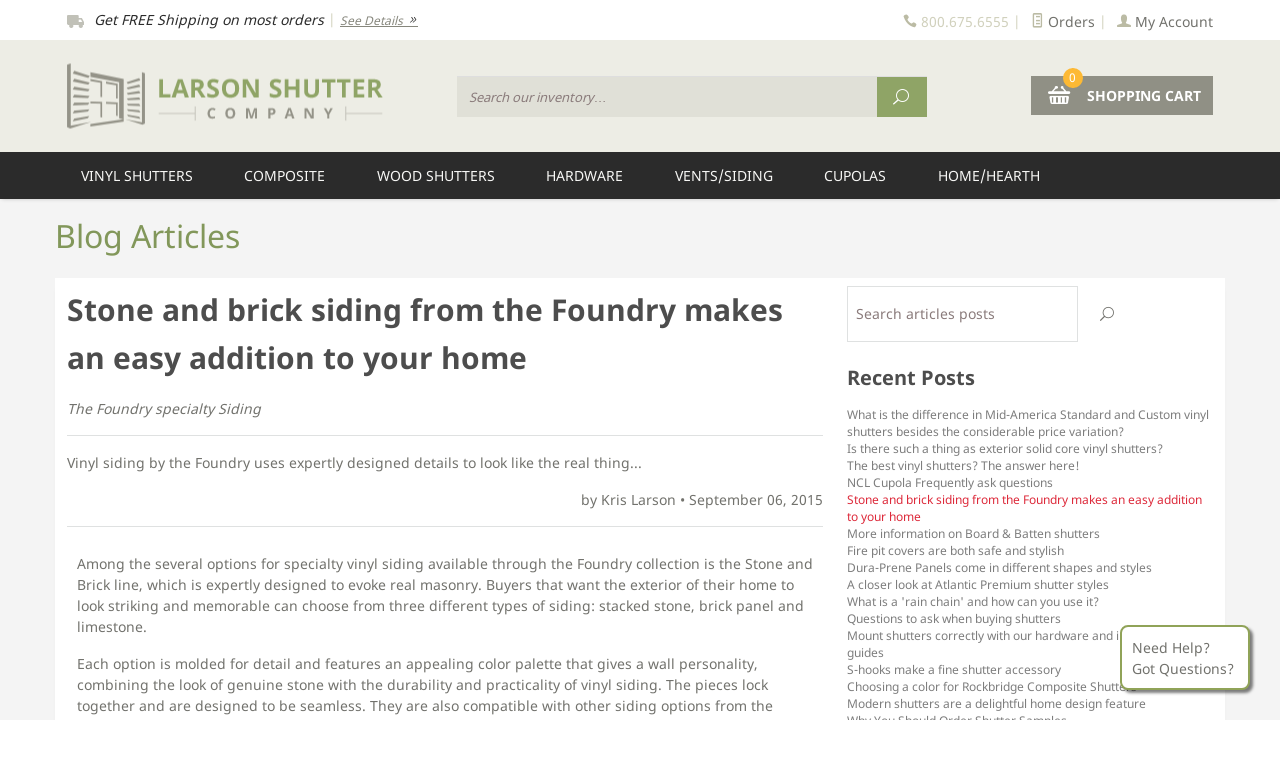

--- FILE ---
content_type: text/html; charset=utf-8
request_url: https://www.larsonshutter.com/articles/stone-and-brick-siding-from-the-foundry-makes-an-easy-addition-to-your-home.html
body_size: 15756
content:
<!DOCTYPE html><html lang="en" class="no-js" xmlns:fb="http://graph.facebook.com/schema/og/"><head><base href="https://www.larsonshutter.com/mm5/" /><script type="text/javascript">
var json_url = "https:\/\/www.larsonshutter.com\/mm5\/json.mvc\u003F";
var json_nosessionurl = "https:\/\/www.larsonshutter.com\/mm5\/json.mvc\u003F";
var Store_Code = "LSC";
</script>
<script type="text/javascript" src="https://www.larsonshutter.com/mm5/clientside.mvc?T=77dce4a9&amp;Filename=ajax.js" integrity="sha512-hBYAAq3Edaymi0ELd4oY1JQXKed1b6ng0Ix9vNMtHrWb3FO0tDeoQ95Y/KM5z3XmxcibnvbVujqgLQn/gKBRhA==" crossorigin="anonymous"></script>
<script type="text/javascript">
var MMThemeBreakpoints =
[
{
"code":	"mobile",
"name":	"Mobile",
"start":	{
"unit": "px",
"value": ""
}
,
"end":	{
"unit": "em",
"value": "39.999"
}
}
,{
"code":	"tablet",
"name":	"Tablet",
"start":	{
"unit": "px",
"value": ""
}
,
"end":	{
"unit": "em",
"value": "59.999"
}
}
];
</script>
<!-- ganalytics4 v2.002 GA4 standard script --><script async src="https://www.googletagmanager.com/gtag/js?id=G-4R2MWKCD6L"></script><script>window.dataLayer = window.dataLayer || [];function gtag(){dataLayer.push(arguments);}gtag('js', new Date());gtag('config', 'G-4R2MWKCD6L');
</script> <meta charset="utf-8" /><meta http-equiv="X-UA-Compatible" content="IE=edge" /><meta name="format-detection" content="telephone=no"><meta name="viewport" content="width=device-width, initial-scale=1" /><!-- Begin: Miva Merchant Social Network Buttons --><!-- Miva Merchant Social Network og:data [ website ] --><meta property="og:title" content="Larson Shutter Company" /><meta property="og:type" content="website" /><meta property="og:url" content="https://www.larsonshutter.com/" /><meta property="og:image" content="https://www.larsonshutter.com/mm5/graphics/00000001/LarsonShutter_2.png" /><meta property="og:description" content="Larson Shutter Company supplies affordable exterior window shutters in wood, vinyl and composite. Exterior shutter hardware. Free shipping offer!" /><meta property="og:site_name" content="Larson Shutter Company" /><meta property="fb:app_id" content="475676622581491" /><link href="/css/testcss.php" rel="stylesheet" /><link type="text/css" media="all" rel="stylesheet" href="css/00000001/mailchimp.css?T=e74b79d8" data-resource-group="css_list" data-resource-code="mailchimp" /><!--[if lt IE 9]><script src="/js/modernizr.js"></script><script src="/js/respond.min.js"></script><![endif]--><link href="/humans.txt" rel="author" /><script type="text/javascript">function isUnicode(){return ( document.characterSet || document.charset || '' ).search( 'UTF' ) == 0 ? true : false;}function CharsetEncodeAttribute( instring ){var encoded;if ( isUnicode() ){return encodeURIComponent( instring );}else{if ( typeof escape === 'function' ){encoded = escape( instring );encoded = encoded.replace( '+', '%2B' );encoded = encoded.replace( '/', '%2F' );encoded = encoded.replace( '@', '%40' );return encoded;}else{return instring;}}}function CharsetDecodeAttribute( instring ){if ( isUnicode() ){return decodeattribute( instring );}else{if ( typeof unescape === 'function' )	return unescape( instring );else	return instring;}}</script><script type="text/javascript">(function(a,e,c,f,g,h,b,d){var k={ak:"1071245823",cl:"-StjCLOGi2wQ_9Pn_gM",autoreplace:"8006756555"};a[c]=a[c]||function(){(a[c].q=a[c].q||[]).push(arguments)};a[g]||(a[g]=k.ak);b=e.createElement(h);b.async=1;b.src="//www.gstatic.com/wcm/loader.js";d=e.getElementsByTagName(h)[0];d.parentNode.insertBefore(b,d);a[f]=function(b,d,e){a[c](2,b,k,d,null,new Date,e)};a[f]()})(window,document,"_googWcmImpl","_googWcmGet","_googWcmAk","script");</script><!-- Global site tag (gtag.js) - Google Ads: 1071245823 --><script async src="https://www.googletagmanager.com/gtag/js?id=AW-1071245823"></script><script>window.dataLayer = window.dataLayer || [];function gtag(){dataLayer.push(arguments);}gtag('js', new Date());gtag('config', 'AW-1071245823');</script><!-- Event snippet for Purchase/Sale conversion page --><script>gtag('event', 'conversion', {'send_to': 'AW-1071245823/5oxBCMPePhD_0-f-Aw','value': 1.0,'currency': 'USD','transaction_id': ''});</script><script>(function(w,d,t,r,u){var f,n,i;w[u]=w[u]||[],f=function(){var o={ti:"5220342", enableAutoSpaTracking: true};o.q=w[u],w[u]=new UET(o),w[u].push("pageLoad")},n=d.createElement(t),n.src=r,n.async=1,n.onload=n.onreadystatechange=function(){var s=this.readyState;s&&s!=="loaded"&&s!=="complete"||(f(),n.onload=n.onreadystatechange=null)},i=d.getElementsByTagName(t)[0],i.parentNode.insertBefore(n,i)})(window,document,"script","//bat.bing.com/bat.js","uetq");</script><link type="text/css" media="all" rel="stylesheet" integrity="sha256-lWOXBr8vqpiy3pliCN1FmPIYkHdcr8Y0nc2BRMranrA= sha384-0K5gx4GPe3B0+RaqthenpKbJBAscHbhUuTd+ZmjJoHkRs98Ms3Pm2S4BvJqkmBdh sha512-wrhf+QxqNNvI+O73Y1XxplLd/Bt2GG2kDlyCGfeByKkupyZlAKZKAHXE2TM9/awtFar6eWl+W9hNO6Mz2QrA6Q==" crossorigin="anonymous" href="https://www.larsonshutter.com/mm5/json.mvc?Store_Code=LSC&amp;Function=CSSResource_Output&amp;CSSResource_Code=mm-theme-styles&T=dfa6f73a" data-resource-group="modules" data-resource-code="mm-theme-styles" /><script type="text/javascript" src="scripts/00000001/mailchimp.js?T=a98ac12c" data-resource-group="head_tag" data-resource-code="mailchimp"></script><link rel="stylesheet" href="/mm5/5.00/modules/util/scotsblogger/css/styles.css"><link rel="stylesheet" href="/mm5/5.00/modules/util/scotsblogger/css/styles_custom_LSC.css"><link href="https://cdnjs.cloudflare.com/ajax/libs/featherlight/v.1.7.14/featherlight.min.css" type="text/css" rel="stylesheet" /><link href="https://cdnjs.cloudflare.com/ajax/libs/featherlight/v.1.7.14/featherlight.gallery.min.css" type="text/css" rel="stylesheet" /><link href="https://cdnjs.cloudflare.com/ajax/libs/jquery.rateit/1.1.5/rateit.min.css" type="text/css" rel="stylesheet" /><link rel="amphtml" href="/articles/amp/stone-and-brick-siding-from-the-foundry-makes-an-easy-addition-to-your-home.html"><link rel="canonical" href="https://www.larsonshutter.com/articles/stone-and-brick-siding-from-the-foundry-makes-an-easy-addition-to-your-home.html" /><title>Stone and brick siding from the Foundry makes an easy addition to your home</title><meta name="description" content="Vinyl siding by the Foundry uses expertly designed details to look like the real thing..."><meta name="generator" content="Scot's Blogger and CMS"><meta name="twitter:card" value="summary"><meta name="twitter:site" content="@larsonshutter"><meta name="twitter:title" content="Stone and brick siding from the Foundry makes an easy addition to your home"><meta name="twitter:description" content="Vinyl siding by the Foundry uses expertly designed details to look like the real thing..."><meta name="twitter:creator" content="@larsonshutter"><meta property="og:title" content="Stone and brick siding from the Foundry makes an easy addition to your home"><meta property="og:type" content="article" /><meta property="og:url" content="https://www.larsonshutter.com/articles/stone-and-brick-siding-from-the-foundry-makes-an-easy-addition-to-your-home.html"><meta property="og:description" content="Vinyl siding by the Foundry uses expertly designed details to look like the real thing..."><meta property="og:site_name" content="Larson Shutter Company" /><meta property="fb:admins" content="559487984165684" /><script type="application/ld+json">{"@context" : "https://schema.org","@type" : "Blog","name" : "articles","description":"","url": "https://www.larsonshutter.com/articles/articles.html","publisher": {"@type": "Organization","name": "Larson Shutter Company"}}</script>	<script type="application/ld+json">{"@context" : "https://schema.org","@type" : "Article","name" : "Stone and brick siding from the Foundry makes an easy addition to your home","description":"Vinyl siding by the Foundry uses expertly designed details to look like the real thing...","author" : {"@type" : "Person","name" : "Kris Larson"},"datePublished" : "2015-09-06T07:52:00","dateModified" : "2020-03-27T10:00:43","keywords" : "foundry,siding,specialty,vinyl","articleSection" : "","articleBody" : "\u003Cp\u003EAmong the several options for specialty vinyl siding available through the Foundry collection is the Stone and Brick line, which is expertly designed to evoke real masonry. Buyers that want the exterior of their home to look striking and memorable can choose from three different types of siding: stacked stone, brick panel and limestone.\u003C\/p\u003E\r\n\u003Cp\u003EEach option is molded for detail and features an appealing color palette that gives a wall personality, combining the look of genuine stone with the durability and practicality of vinyl siding. The pieces lock together and are designed to be seamless. They are also compatible with other siding options from the Foundry, including shingles, to create a general coherence about the house.\u003C\/p\u003E\r\n\u003Cp\u003EThe stacked stone and limestone options deliver patterns of strong, easily-defined geometric shapes, while the brick siding draws from actual kiln-fired clay to give it the appropriate texture. Buyers have four different color options, from natural clay to white, available through \u003Ca href\u003D\"http:\/\/www.larsonshutter.com\/siding\/images\/foundry_2012.pdf\" target\u003D\"_blank\" data-mce-href\u003D\"http:\/\/www.larsonshutter.com\/siding\/images\/foundry_2012.pdf\"\u003Ethe Foundry catalog downloadable from our site\u003C\/a\u003E, all of which can stretch the entire length of an outside wall for a stark definition that feels genuine.\u003C\/p\u003E\r\n\u003Cp\u003EAdaptable to various styles of buildings, these siding pieces are useful for changing the traditional look of a house and granting it the charm of a traditional stone-fronted home. If the property is surrounded by real stone or concrete, you can choose the siding that most complements these other materials and makes the home fit in with its surroundings. On top of all that, the easy installation will save you time.\u003C\/p\u003E\r\n\u003Cp\u003EYou can find out more about this and other Foundry lines by looking through our product categories. Larson Shutter Company can help you find and install \u003Ca class\u003D\"dnautolink\" href\u003D\"http:\/\/www.larsonshutter.com\/PLST.html\" target\u003D\"_self\" data-mce-href\u003D\"http:\/\/www.larsonshutter.com\/PLST.html\"\u003Ecustom shutters\u003C\/a\u003E and other related improvements to the exterior of your home.\u003C\/p\u003E","headline" : "The Foundry specialty Siding","url" : "https://www.larsonshutter.com/articles/stone-and-brick-siding-from-the-foundry-makes-an-easy-addition-to-your-home.html","mainEntityOfPage": {"@type": "WebPage","@id": "https://google.com/article"}, "publisher" : {"@type" : "Organization","name" : "","logo" : {"@type" : "imageObject","url" : "https://www.larsonshutter.com/mm5/graphics/00000001/LarsonShutter_2.png","width" : "316","height" : "65" }}}</script>	</head><body id="js-articles" class="articles single-column"><nav class="mobile-menu mobile-menu-left"><div class="row mobile-navigation-header"><a href="https://www.larsonshutter.com/LOGN.html" rel="nofollow" class="column one-fourth align-center bg-gray charcoal"><span data-rt-icon="&#x61;"></span><small>ACCOUNT</small></a><a href="https://www.larsonshutter.com/CTUS.html" rel="nofollow" class="column one-fourth align-center bg-gray charcoal"><span data-icon="&#xe090;"></span><small>CONTACT</small></a><a href="https://www.larsonshutter.com/ORHL.html" rel="nofollow" class="column one-fourth align-center bg-gray charcoal"><span data-icon="&#x68;"></span><small>ORDERS</small></a><a href="https://www.larsonshutter.com/BASK.html" rel="nofollow" class="column one-fourth align-center bg-sky white"><span data-rt-icon="&#x65;"></span><small>CART</small></a></div><form action="https://www.larsonshutter.com/SRCH.html" method="post" class="row mobile-navigation-search"><input type="search" name="Search" value="" placeholder="Search our inventory&hellip;" class="column four-fifths bg-transparent italic" /><button type="submit" class="button button-square column one-fifth bg-transparent"><span data-icon="&#x55;"></span></button></form><div id="js-mobile-navigation" class="mobile-navigation"></div></nav><!-- end mobile-navigation --><div id="js-site-overlay" class="site-overlay"></div><!-- end site-overlay --><div id="js-site-wrapper" class="site-wrapper"><header id="js-header" class="header clearfix"><div class="pre-header clearfix"><nav class="row wrap"><ul class="column large-half medium-half small-whole x-small-whole align-center medium-align-left small-align-center x-small-align-center"><li class="pre-header--promo">
<span id="promo-message" class="readytheme-banner">
<img src="/images/icons/truck_2.png" alt="" /><span class="italic">Get FREE Shipping on most orders</span> | <a href="/SARP.html" class="italic decoration medium">See Details <span data-icon="&#x39;"></span></a>
</span>
</li></ul><div class="all-hidden medium-all-shown column large-half medium-half small-whole x-small-whole service-links align-right medium-align-right small-align-center x-small-align-center"><span class="icon" data-icon="&#xe090;"></span> <span>800.675.6555</span><span class="breadcrumb-border">|</span><a href="https://www.larsonshutter.com/ORHL.html"><span class="icon" data-rt-icon="&#X68;"></span> Orders</a><span class="breadcrumb-border">|</span><a href="https://www.larsonshutter.com/LOGN.html"><span class="icon" data-rt-icon="&#X61;"></span> My Account</a></div></nav></div><!-- end pre-header --><div id="main-header-container"><div id="js-main-header" class="row wrap main-header vertical-align-parent"><ul class="medium-all-hidden no-list mobile-main-header"><li class="column one-sixth toggle-slide-left mobile-menu-button"><span data-icon="&#x61;"></span></li><li class="column two-thirds"><a href="https://www.larsonshutter.com/" title="Larson Shutter Company" class="align-center" rel="nofollow"><img src="graphics/00000001/LarsonShutter_2.png" alt="Welcome to Larson Shutter Company" title="Welcome to Larson Shutter Company" /></a></li><li id="js-mobile-basket-button" class="column one-sixth nlp mobile-basket-button"><span data-rt-icon="&#x65;" class="bg-larson-gray white"><span class="notification bg-larson-yellow white basket-count">0</span></span></li></ul><a href="https://www.larsonshutter.com/" title="Larson Shutter Company" class="column all-hidden medium-all-shown medium-two-fifths large-one-third align-center medium-align-left vertical-align"><img src="graphics/00000001/LarsonShutter_2.png" alt="Welcome to Larson Shutter Company" title="Welcome to Larson Shutter Company" /></a><div class="column all-hidden medium-all-shown medium-three-fifths large-two-thirds align-right"><form action="https://www.larsonshutter.com/SRCH.html" method="post" id="js-global-search" class="column large-two-thirds medium-half np global-search"><input type="hidden" name="Store_Code" value="LSC" /><input type="search" name="Search" value="" placeholder="Search our inventory&hellip;" class="bg-transparent nb input-large-font italic" /><button type="submit" class="button button-square bg-transparent nb np button-large-font" data-rt-icon="&#x6a;"></button></form><div class="column large-one-third medium-half np float-right"><div class="mini-basket"><a href="https://www.larsonshutter.com/BASK.html" rel="nofollow" id="js-mini-basket"><span data-rt-icon="&#x65;" class="white"><span id="js-mini-basket-count" class="notification bg-larson-yellow white basket-count">0</span></span><span class="ultrabold uppercase"> Shopping Cart</span></a></div></div></div><div id="js-mini-basket-container" class="column whole small-half large-one-third mini-basket-container"><div class="row mini-basket-content" data-itemcount="0" data-subtotal=""><h3 class="column whole normal np"><span class="inline-block">Shopping Cart</span></h3><div class="breaker clear"></div><h5 class="column whole align-center">Your cart is currently empty.</h5></div><div class="row"><div class="column whole button button-square align-center bg-transparent" data-icon="&#x36;"></div></div></div></div></div><!-- end main-header --><nav id="js-navigation-bar" class="navigation-bar navigation_bar">
<div class="row all-hidden medium-all-shown large-all-hidden mobile-navigation-bar">
<div class="column one-eighth align-left toggle-slide-left"><span data-icon="&#x61;"> Shop</span></div>
<div id="js-open-global-search--tablet" class="column one-twelfth float-right open-global-search--tablet"><span data-rt-icon="&#x6a;"></span></div>
</div>
<ul id="js-navigation-set" class="navigation-set horizontal-mega-menu">
<li class="level-1" id="DECORATIVE-VINYL-SHUTTERS">
<span><a href="https://www.larsonshutter.com/decorative-exterior-vinyl-shutters.html" target="_self">Vinyl Shutters</a></span>
<ul>
<li class="level-2">
<!-- C -->
<span><a href="https://www.larsonshutter.com/category/EXTERIOR-VINYL-SHUTTERS.html" target="_self">Perfect Shutters Vinyl</a></span>
<ul>
<li class="level-3"><span><a href="https://www.larsonshutter.com/category/CUSTOM-LOUVER.html" target="_self">Custom Size Louvers</a></span></li>
<li class="level-3"><span><a href="https://www.larsonshutter.com/category/CUSTOM-RAISED-PANELS.html" target="_self">Custom Size Raised Panels</a></span></li>
<li class="level-3"><span><a href="https://www.larsonshutter.com/category/CUSTOM-CLASSIC-PANEL.html" target="_self">Custom Size Classic Panels</a></span></li>
<li class="level-3"><span><a href="https://www.larsonshutter.com/category/CUSTOM-SHAKER-PANEL.html" target="_self">Shaker Custom Size Panels</a></span></li>
<li class="level-3"><span><a href="https://www.larsonshutter.com/category/CUSTOM-BOARD-N-BATTEN.html" target="_self">Board &amp; Batten Custom Size</a></span></li>
<li class="level-3"><span><a href="https://www.larsonshutter.com/category/CUSTOM-FRAMED-BB.html" target="_self">Framed Board &amp; Batten</a></span></li>
<li class="level-3"><span><a href="https://www.larsonshutter.com/mm5/merchant.mvc?Screen=CTGY&Category_Code=STANDARD-VINYL" target="_self">Premier Standard Size</a></span></li>
<li class="level-3"><span><a href="https://www.larsonshutter.com/category/DURA-ACCESSORIES.html" target="_self">Accessories</a></span></li>
<li class="level-3"><span><a href="https://www.larsonshutter.com/VNL-DP-CLRS.html" target="_self">Perfect Shutters Color Choices</a></span></li>
</ul>
</li>
<li class="level-2">
<!-- C -->
<span><a href="https://www.larsonshutter.com/girardin-polymer-vinyl-exterior-shutters.html" target="_self">Girardin Vinyl Shutters</a></span>
<ul>
<li class="level-3"><span><a href="https://www.larsonshutter.com/closed-louver-polymer-exterior-shutters.html" target="_self">Fade Resistant Louvers</a></span></li>
<li class="level-3"><span><a href="https://www.larsonshutter.com/raised-panel-polymer-exterior-shutters.html" target="_self">Fade Resistant Raised Panels</a></span></li>
<li class="level-3"><span><a href="https://www.larsonshutter.com/polymer-shutter-screws-toppers-and-accessories.html" target="_self">Accessories</a></span></li>
</ul>
</li>
<li class="level-2">
<!-- C -->
<span><a href="https://www.larsonshutter.com/mid-america-vinyl-shutters.html" target="_self">Mid-America Vinyl Products</a></span>
<ul>
<li class="level-3"><span><a href="https://www.larsonshutter.com/mid-america-standard-size-shutters.html" target="_self">Standard Size Vinyl Shutters</a></span></li>
<li class="level-3"><span><a href="https://www.larsonshutter.com/mid-america-custom-size-exterior-shutters.html" target="_self">Custom Size Vinyl Shutters</a></span></li>
<li class="level-3"><span><a href="https://www.larsonshutter.com/mid-america-siding-vinyl-shutter-accessories.html" target="_self">Vinyl Shutter Hardware</a></span></li>
<li class="level-3"><span><a href="https://www.larsonshutter.com/mid-america-components-window-headers.html" target="_self">Window Headers</a></span></li>
<li class="level-3"><span><a href="https://www.larsonshutter.com/mid-america-pilaster-door-surrounds.html" target="_self">Door Surround &amp; Pilaster Kit</a></span></li>
<li class="level-3"><span><a href="https://www.larsonshutter.com/mid-america-siding-components-shutter-toppers.html" target="_self">Vinyl Shutter Toppers</a></span></li>
<li class="level-3"><span><a href="https://www.larsonshutter.com/mid-america-vinyl-gable-vents-louvers.html" target="_self">Vinyl Gable Vents</a></span></li>
<li class="level-3"><span><a href="https://www.larsonshutter.com/MA-COLOR.html" target="_self">MA Color Chart</a></span></li>
</ul>
</li>
</ul>
</li>
<li class="level-1" id="EXTERIOR-COMPOSITE-SHUTTERS">
<span><a href="https://www.larsonshutter.com/category/EXTERIOR-COMPOSITE-SHUTTERS.html" target="_self">Composite</a></span>
<ul>
<li class="level-2">
<!-- C -->
<span><a href="https://www.larsonshutter.com/category/PLACERCRAFT-PVC-COMPOSITE.html" target="_self">PlacerCraft PVC Shutters</a></span>
<ul>
<li class="level-3"><span><a href="https://www.larsonshutter.com/product/SBD-PVC-LV.html" target="_self">PlacerCraft PVC Louvers</a></span></li>
<li class="level-3"><span><a href="https://www.larsonshutter.com/product/SBD-PVC-PNL.html" target="_self">PlacerCraft PVC Raised Panel</a></span></li>
<li class="level-3"><span><a href="https://www.larsonshutter.com/product/SBD-PVC-BB.html" target="_self">PlacerCraft PVC Board &amp; Batten</a></span></li>
<li class="level-3"><span><a href="https://www.larsonshutter.com/product/SBD-PVC-BAH.html" target="_self">PlacerCraft PVC Bahama</a></span></li>
<li class="level-3"><span><a href="https://www.larsonshutter.com/ROC-COLORS.html" target="_self">Color Selections</a></span></li>
</ul>
</li>
<li class="level-2">
<!-- C -->
<span><a href="https://www.larsonshutter.com/rockbridge-composite-wood-exterior-shutters.html" target="_self">Composite Shutters</a></span>
<ul>
<li class="level-3"><span><a href="https://www.larsonshutter.com/category/COMPOSITE-LOUVERS.html" target="_self">Rockbridge Louver Shutters</a></span></li>
<li class="level-3"><span><a href="https://www.larsonshutter.com/category/COMPOSITE-PANELS.html" target="_self">Rockbridge Panel Shutters</a></span></li>
<li class="level-3"><span><a href="https://www.larsonshutter.com/category/COMPOSITE-BOARD-BATTEN.html" target="_self">Rockbridge B&amp;B Shutters</a></span></li>
<li class="level-3"><span><a href="https://www.larsonshutter.com/ROC-COLORS.html" target="_self">Rockbridge Color Chart</a></span></li>
</ul>
</li>
<li class="level-2">
<!-- C -->
<span><a href="https://www.larsonshutter.com/category/ATLANTIC-SHUTTERS.html" target="_self">Atlantic Architectural Shutters</a></span>
<ul>
<li class="level-3"><span><a href="https://www.larsonshutter.com/category/ARCHITECTURAL.html" target="_self">Fiberglass Collection</a></span></li>
<li class="level-3"><span><a href="https://www.larsonshutter.com/category/ATLANTIC-BH.html" target="_self">Fiberglass Bahama Shutters</a></span></li>
<li class="level-3"><span><a href="https://www.larsonshutter.com/atlantic-colors.html" target="_self">Atlantic Color Chart</a></span></li>
</ul>
</li>
</ul>
</li>
<li class="level-1" id="WOOD-SHUTTER">
<span><a href="https://www.larsonshutter.com/exterior-wood-shutters.html" target="_self">Wood Shutters</a></span>
<ul>
<li class="level-2">
<!-- C -->
<span><a href="https://www.larsonshutter.com/exterior-wooden-window-shutters.html" target="_self">PlacerCraft Wood Shutters</a></span>
<ul>
<li class="level-3"><span><a href="https://www.larsonshutter.com/placercraft-pine-wood-shutters.html" target="_self">Economy Wood Shutters</a></span></li>
<li class="level-3"><span><a href="https://www.larsonshutter.com/placercraft-red-grandis-exterior-shutters.html" target="_self">Hardwood Shutters</a></span></li>
<li class="level-3"><span><a href="https://www.larsonshutter.com/placercraft-custom-cedar-shutters.html" target="_self">Cedar Wood Shutters</a></span></li>
<li class="level-3"><span><a href="https://www.larsonshutter.com/placercraft-sapele-mahogany-shutters.html" target="_self">Mahogany Shutters</a></span></li>
<li class="level-3"><span><a href="https://www.larsonshutter.com/ROC-COLORS.html" target="_self">PlacerCraft Color Chart</a></span></li>
</ul>
</li>
<li class="level-2">
<!-- C -->
<span><a href="https://www.larsonshutter.com/cedar-shutters-exterior.html" target="_self">Premium Cedar Shutters</a></span>
<ul>
<li class="level-3"><span><a href="https://www.larsonshutter.com/movable-louver-shutters.html" target="_self">Movable Louver</a></span></li>
<li class="level-3"><span><a href="https://www.larsonshutter.com/fixed-louver-premium-cedar-wood-exterior-shutters.html" target="_self">Fixed Louvers</a></span></li>
<li class="level-3"><span><a href="https://www.larsonshutter.com/raised-panel-premium-cedar-wood-exterior-shutters.html" target="_self">Panel Shutters</a></span></li>
<li class="level-3"><span><a href="https://www.larsonshutter.com/board-and-batten-premium-cedar-wood-exterior-shutters.html" target="_self">Board &amp; Batten</a></span></li>
<li class="level-3"><span><a href="https://www.larsonshutter.com/product/SS-PAINT.html" target="_self">Premium Shutter Finishing</a></span></li>
</ul>
</li>
</ul>
</li>
<li class="level-1" id="HARDWARE">
<span><a href="https://www.larsonshutter.com/functional-exterior-shutter-hardware.html" target="_self">Hardware</a></span>
<ul>
<li class="level-2">
<!-- C -->
<span><a href="https://www.larsonshutter.com/lynn-cove-exterior-shutter-hardware.html" target="_self">Lynn Cove Hardware</a></span>
<ul>
<li class="level-3"><span><a href="https://www.larsonshutter.com/lynn-cove-new-york-hinges-pintles.html" target="_self">NY Hinges/Pintles</a></span></li>
<li class="level-3"><span><a href="https://www.larsonshutter.com/suffolk-shutter-hinges-pintles.html" target="_self">HD Hinges &amp; Pintles</a></span></li>
<li class="level-3"><span><a href="https://www.larsonshutter.com/category/STAYS-TIEBACKS.html" target="_self">Shutter Tiebacks</a></span></li>
<li class="level-3"><span><a href="https://www.larsonshutter.com/category/BOLTS-LOCKS.html" target="_self">Shutter Bolts</a></span></li>
<li class="level-3"><span><a href="https://www.larsonshutter.com/category/PULLS.html" target="_self">Pulls &amp; Handles</a></span></li>
<li class="level-3"><span><a href="https://www.larsonshutter.com/category/BAHAMA-HARDWARE.html" target="_self">Bahama Hardware</a></span></li>
</ul>
</li>
<li class="level-2">
<!-- C -->
<span><a href="https://www.larsonshutter.com/category/STAINLESS.html" target="_self">Atlantic Stainless Steel</a></span>
<ul>
<li class="level-3"><span><a href="https://www.larsonshutter.com/category/PINTEL-HINGE-SETS.html" target="_self">Pintel/Hinge Sets</a></span></li>
<li class="level-3"><span><a href="https://www.larsonshutter.com/category/ATLANTIC-HINGES.html" target="_self">Hinges Only</a></span></li>
<li class="level-3"><span><a href="https://www.larsonshutter.com/category/ATLANTIC-PINTELS.html" target="_self">Pintels Only</a></span></li>
<li class="level-3"><span><a href="https://www.larsonshutter.com/category/ATLANTIC-HOLDBACKS.html" target="_self">Holdbacks &amp; Locks</a></span></li>
<li class="level-3"><span><a href="https://www.larsonshutter.com/category/ATLANTIC-BAHAMA-HARDWARE.html" target="_self">Bahama Hardware</a></span></li>
</ul>
</li>
<li class="level-2">
<!-- C -->
<span><a href="https://www.larsonshutter.com/bronze-brass-shutter-window-hardware.html" target="_self">Bronze &amp; Brass Hardware</a></span>
<ul>
<li class="level-3"><span><a href="https://www.larsonshutter.com/seaside-brass-exterior-shutter-hardware.html" target="_self">Seaside Brass Hardware</a></span></li>
<li class="level-3"><span><a href="https://www.larsonshutter.com/category/BRONZE-SHUTTER-HARDWARE.html" target="_self">Coastal Bronze Hardware</a></span></li>
</ul>
</li>
<li class="level-2">
<!-- C -->
<span><a href="https://www.larsonshutter.com/category/JOHN-WRIGHT-HARDWARE.html" target="_self">John Wright Shutter Hdw</a></span>
<ul>
<li class="level-3"><span><a href="https://www.larsonshutter.com/category/HINGES-PINTLES.html" target="_self">Hinges &amp; Pintels</a></span></li>
<li class="level-3"><span><a href="https://www.larsonshutter.com/category/MORTISE-HINGES.html" target="_self">Mortise Hinges</a></span></li>
<li class="level-3"><span><a href="https://www.larsonshutter.com/category/SHUTTER-DOGS.html" target="_self">Shutter Tiebacks</a></span></li>
<li class="level-3"><span><a href="https://www.larsonshutter.com/category/SLIDE-BOLTS.html" target="_self">Slide Bolts &amp; Accessories</a></span></li>
<li class="level-3"><span><a href="https://www.larsonshutter.com/category/BERMUDA-HARDWARE.html" target="_self">Bermuda Hdw</a></span></li>
<li class="level-3"><span><a href="https://www.larsonshutter.com/category/CABINET-DOOR-HARDWARE.html" target="_self">Cabinet &amp; Door Hdw</a></span></li>
<li class="level-3"><span><a href="https://www.larsonshutter.com/category/FAUX-WINDOW-DOOR-HARDWARE.html" target="_self">Faux Hardware</a></span></li>
<li class="level-3"><span><a href="https://www.larsonshutter.com/category/INTERIOR-WINDOW-HARDWARE.html" target="_self">Interior Window Hdw</a></span></li>
<li class="level-3"><span><a href="https://www.larsonshutter.com/category/HARDWARE-KNOBS.html" target="_self">Knobs</a></span></li>
<li class="level-3"><span><a href="https://www.larsonshutter.com/category/SHELF-BRACKETS.html" target="_self">Shelf Brackets</a></span></li>
</ul>
</li>
<li class="level-2">
<!-- N -->
<!-- MA-ACCESSORIES -->
<span class="nav-nolink">Vinyl Shutter Accessories</span>
<ul>
<li class="level-3"><span><a href="https://www.larsonshutter.com/mid-america-siding-vinyl-shutter-accessories.html" target="_self">Mid-America Hdw</a></span></li>
<li class="level-3"><span><a href="https://www.larsonshutter.com/category/DURA-ACCESSORIES.html" target="_self">Dura-Prene Hdw</a></span></li>
<li class="level-3"><span><a href="https://www.larsonshutter.com/polymer-shutter-screws-toppers-and-accessories.html" target="_self">Polymer Vinyl Hdw</a></span></li>
</ul>
</li>
</ul>
</li>
<li class="level-1" id="VENTS-SIDING">
<span><a href="https://www.larsonshutter.com/category/VENTS-SIDING.html" target="_self">Vents/Siding</a></span>
<ul>
<li class="level-2">
<!-- N -->
<!-- # -->
<span class="nav-nolink">Gable Vents</span>
<ul>
<li class="level-3"><span><a href="https://www.larsonshutter.com/mid-america-vinyl-gable-vents-louvers.html" target="_self">Vinyl Gable Vents</a></span></li>
<li class="level-3"><span><a href="https://www.larsonshutter.com/category/CEDAR-VENTS.html" target="_self">Cedar Gable Vents</a></span></li>
<li class="level-3"><span><a href="https://www.larsonshutter.com/category/ALUMINUM-GABLE-LOUVERS.html" target="_self">Aluminum Gable Vents</a></span></li>
</ul>
</li>
<li class="level-2">
<!-- N -->
<!-- # -->
<span class="nav-nolink">Utility Vents &amp; Mount Blocks</span>
<ul>
<li class="level-3"><span><a href="https://www.larsonshutter.com/category/MOUNTING-BLOCKS.html" target="_self">Mounting Blocks</a></span></li>
<li class="level-3"><span><a href="https://www.larsonshutter.com/category/UTILITY-VENTS.html" target="_self">Utility Vents</a></span></li>
</ul>
</li>
<li class="level-2">
<!-- C -->
<span><a href="https://www.larsonshutter.com/category/VINYL-SIDING.html" target="_self">Specialty Siding</a></span>
<ul>
<li class="level-3"><span><a href="https://www.larsonshutter.com/category/SHAKES.html" target="_self">Shakes</a></span></li>
<li class="level-3"><span><a href="https://www.larsonshutter.com/category/SHINGLES.html" target="_self">Shingles</a></span></li>
<li class="level-3"><span><a href="https://www.larsonshutter.com/category/STONE.html" target="_self">Stone &amp; Brick</a></span></li>
<li class="level-3"><span><a href="https://www.larsonshutter.com/category/SHAPES.html" target="_self">Shapes</a></span></li>
<li class="level-3"><span><a href="https://www.larsonshutter.com/category/SIDING-ACCESSORIES.html" target="_self">Accessories</a></span></li>
</ul>
</li>
</ul>
</li>
<li class="level-1" id="CUPOLA-WEATHERVANE-FINALS">
<span><a href="https://www.larsonshutter.com/category/CUPOLA-WEATHERVANE-FINALS.html" target="_self">Cupolas</a></span>
<ul>
<li class="level-2">
<!-- C -->
<span><a href="https://www.larsonshutter.com/category/CUPOLAS.html" target="_self">Cupolas</a></span>
<ul>
<li class="level-3"><span><a href="https://www.larsonshutter.com/category/NCL-LOUVER-CUPOLA.html" target="_self">Louver Cupolas</a></span></li>
<li class="level-3"><span><a href="https://www.larsonshutter.com/category/NCL-WINDOW-CUPOLA.html" target="_self">Window Cupolas</a></span></li>
</ul>
</li>
</ul>
</li>
<li class="level-1" id="HOME-GARDEN">
<span><a href="https://www.larsonshutter.com/home-and-garden.html" target="_self">Home/Hearth</a></span>
<ul>
<li class="level-2">
<!-- C -->
<span><a href="https://www.larsonshutter.com/hearth-and-home.html" target="_self">Hearth</a></span>
<ul>
<li class="level-3"><span><a href="https://www.larsonshutter.com/category/BAKEWARE.html" target="_self">Bakeware</a></span></li>
<li class="level-3"><span><a href="https://www.larsonshutter.com/category/STEAMERS.html" target="_self">Steamers</a></span></li>
<li class="level-3"><span><a href="https://www.larsonshutter.com/category/TRIVETS.html" target="_self">Trivets</a></span></li>
<li class="level-3"><span><a href="https://www.larsonshutter.com/category/HOLIDAY.html" target="_self">Holiday</a></span></li>
</ul>
</li>
</ul>
</li>
</ul>
</nav><!-- end navigation-bar --></header><!-- end header --><main><div class="wrap"><div class="row"><h1 class="column whole large-np page-title">Blog Articles</h1><div class="column-right column whole push-none large-three-fourths large-push-one-fourth x-large-four-fifths x-large-push-one-fifth large-nrp"><div class="main-content"><div class="row bg-white bottom-shadow main-content-row content-item">
<div class="column two-thirds">
	  <section itemscope itemtype="http://schema.org/Article">
<meta itemscope itemprop="mainEntityOfPage" itemType="https://schema.org/WebPage" itemid="/articles/stone-and-brick-siding-from-the-foundry-makes-an-easy-addition-to-your-home.html"/>
<a href="/articles/stone-and-brick-siding-from-the-foundry-makes-an-easy-addition-to-your-home.html" itemprop="url">
<h2><span itemprop="headline">Stone and brick siding from the Foundry makes an easy addition to your home</span></h2>
</a>
<p itemprop="about"><i>The Foundry specialty Siding</i></p>
<hr>
<p itemprop="description">Vinyl siding by the Foundry uses expertly designed details to look like the real thing...</p>
<p class="align-right">
by <span itemprop="author">Kris Larson</span> &bull;
<span itemprop="datePublished" datetime="2015-09-06T07:52:00">
September 06, 2015
</span>
<meta itemprop="dateModified" content="2015-09-06T07:52:00">
</p>
<hr>
<div id="scotsblogger-post" itemprop="articleBody">
<p>Among the several options for specialty vinyl siding available through the Foundry collection is the Stone and Brick line, which is expertly designed to evoke real masonry. Buyers that want the exterior of their home to look striking and memorable can choose from three different types of siding: stacked stone, brick panel and limestone.</p><p>Each option is molded for detail and features an appealing color palette that gives a wall personality, combining the look of genuine stone with the durability and practicality of vinyl siding. The pieces lock together and are designed to be seamless. They are also compatible with other siding options from the Foundry, including shingles, to create a general coherence about the house.</p><p>The stacked stone and limestone options deliver patterns of strong, easily-defined geometric shapes, while the brick siding draws from actual kiln-fired clay to give it the appropriate texture. Buyers have four different color options, from natural clay to white, available through <a href="http://www.larsonshutter.com/siding/images/foundry_2012.pdf" target="_blank" data-mce-href="http://www.larsonshutter.com/siding/images/foundry_2012.pdf">the Foundry catalog downloadable from our site</a>, all of which can stretch the entire length of an outside wall for a stark definition that feels genuine.</p><p>Adaptable to various styles of buildings, these siding pieces are useful for changing the traditional look of a house and granting it the charm of a traditional stone-fronted home. If the property is surrounded by real stone or concrete, you can choose the siding that most complements these other materials and makes the home fit in with its surroundings. On top of all that, the easy installation will save you time.</p><p>You can find out more about this and other Foundry lines by looking through our product categories. Larson Shutter Company can help you find and install <a class="dnautolink" href="http://www.larsonshutter.com/PLST.html" target="_self" data-mce-href="http://www.larsonshutter.com/PLST.html">custom shutters</a> and other related improvements to the exterior of your home.</p>
</div>
<div id="response"></div>
<span style="position: relative; top: -6px;">overall rating:</span>
<div class="rateit" style="font-size: 1.5em;" data-rateit-value="" data-rateit-ispreset="true" data-rateit-readonly="true" data-rateit-mode="font"></div>
<span style="position: relative; top: -6px;">my rating:</span>
<span style="position: relative; top: -6px;"><i>log in to rate</i></span>
<p class="align-right">
<a href="https://www.larsonshutter.com/articles/search.html?_scotsblogger_search=tag:foundry"><button class="button button-mini">foundry</button></a>
<a href="https://www.larsonshutter.com/articles/search.html?_scotsblogger_search=tag:siding"><button class="button button-mini">siding</button></a>
<a href="https://www.larsonshutter.com/articles/search.html?_scotsblogger_search=tag:specialty"><button class="button button-mini">specialty</button></a>
<a href="https://www.larsonshutter.com/articles/search.html?_scotsblogger_search=tag:vinyl"><button class="button button-mini">vinyl</button></a>
</p>
</section>
</div>
<div id="scotsblogger-sidebar" class="column one-third">
<form class="inline-labeling" method="post" action="https://www.larsonshutter.com/articles/search.html">
<div class="input-group">
<input type="search" name="_scotsblogger_search" value="" placeholder="Search articles posts" class="column five-sixths bg-transparent input input-large search-input js-autocomplete-input" data-api-url="https://www.larsonshutter.com/mm5/merchant.mvc?Screen=API" autocomplete="off">
<button type="submit" class="button button-large column one-sixths bg-transparent" data-icon="U" title="Search"></button>
</div>
</form>


<div class="clearfix"></div>
<div class="breaker"></div>
<h4>Recent Posts</h4>
<p>
<a href="/articles/what-is-the-difference-in-mid-america-standard-and-custom-vinyl-shutters-besides-the-considerable-price-variation.html">
What is the difference in Mid-America Standard and Custom vinyl shutters besides the considerable price variation?
</a>
<br>
<a href="/articles/is-there-such-a-thing-as-exterior-solid-core-vinyl-shutters.html">
Is there such a thing as exterior solid core vinyl shutters?
</a>
<br>
<a href="/articles/the-best-vinyl-shutters-the-answer-here.html">
The best vinyl shutters? The answer here!
</a>
<br>
<a href="/articles/cupola-frequently-ask-questions-now-online.html">
NCL Cupola Frequently ask questions
</a>
<br>
<a href="/articles/stone-and-brick-siding-from-the-foundry-makes-an-easy-addition-to-your-home.html">
<span class="red">Stone and brick siding from the Foundry makes an easy addition to your home</span>
</a>
<br>
<a href="/articles/more-information-on-board-batten-shutters.html">
More information on Board & Batten shutters
</a>
<br>
<a href="/articles/fire-pit-covers-are-both-safe-and-stylish.html">
Fire pit covers are both safe and stylish
</a>
<br>
<a href="/articles/dura-prene-panels-come-in-different-shapes-and-styles.html">
Dura-Prene Panels come in different shapes and styles
</a>
<br>
<a href="/articles/a-closer-look-at-atlantic-premium-shutter-styles.html">
A closer look at Atlantic Premium shutter styles
</a>
<br>
<a href="/articles/what-is-a-rain-chain-and-how-can-you-use-it.html">
What is a 'rain chain' and how can you use it?
</a>
<br>
<a href="/articles/questions-to-ask-when-buying-shutters.html">
Questions to ask when buying shutters
</a>
<br>
<a href="/articles/mount-shutters-correctly-with-our-hardware-and-installation-guides.html">
Mount shutters correctly with our hardware and installation guides
</a>
<br>
<a href="/articles/s-hooks-make-a-fine-shutter-accessory.html">
S-hooks make a fine shutter accessory
</a>
<br>
<a href="/articles/choosing-a-color-for-rockbridge-composite-shutters.html">
Choosing a color for Rockbridge Composite Shutters
</a>
<br>
<a href="/articles/modern-shutters-are-a-delightful-home-design-feature.html">
Modern shutters are a delightful home design feature
</a>
<br>
<a href="/articles/why-you-should-order-shutter-samples.html">
Why You Should Order Shutter Samples
</a>
<br>
<a href="/articles/rockbridge-shutters-are-durable-and-moisture-resistant.html">
Rockbridge shutters are durable and moisture-resistant
</a>
<br>
<a href="/articles/getting-mail-is-easier-with-our-hardware-solutions.html">
Getting Mail Is A Classy Affair With Our Mailbox And Post Solutions
</a>
<br>
<a href="/articles/bronze-window-shutter-hardware-perfect-for-seaside-living.html">
Bronze Window & Shutter Hardware Perfect For Seaside Living
</a>
<br>
<a href="/articles/shutter-top-options-for-mid-america-vinyl-shutters.html">
Shutter top options for Mid-America Vinyl Shutters
</a>
<br>
<a href="/articles/movable-plantation-shutters-are-sturdy-and-durable.html">
Movable Louver Plantation Shutters are sturdy and durable
</a>
<br>
<a href="/articles/new-horizon-exterior-composite-shutters-available-again.html">
New Horizon Exterior Composite Shutters Available Again
</a>
<br>
<a href="/articles/what-paint-should-i-use-on-mid-america-vinyl-shutters.html">
What paint should I use on Mid-America Vinyl Shutters?
</a>
<br>
</p>
<div class="breaker"></div>
<h4>Categories</h4>
<p>
<a href="https://www.larsonshutter.com/articles/category/composite-shutters.html">Composite Shutters</a>
<br>
<a href="https://www.larsonshutter.com/articles/category/cupolas.html">Cupolas</a>
<br>
<a href="https://www.larsonshutter.com/articles/category/frequently-ask-questions.html">Frequently Ask Questions</a>
<br>
<a href="https://www.larsonshutter.com/articles/category/hardware.html">Hardware Accessories</a>
<br>
<a href="https://www.larsonshutter.com/articles/category/mid-america-faq.html">Mid America FAQ</a>
<br>
<a href="https://www.larsonshutter.com/articles/category/news.html">News</a>
<br>
<a href="https://www.larsonshutter.com/articles/category/vinyl-shutters.html">Vinyl Shutters</a>
<br>
<a href="https://www.larsonshutter.com/articles/articles.html">all</a>
</p>
<div class="breaker"></div>
<h4>Archives</h4>
<p>
<a href="https://www.larsonshutter.com/articles/2015/09/">September, 2015</a>
<br>
<a href="https://www.larsonshutter.com/articles/archives/">archive article list</a>
</p>
</div>
</div></div></div><!-- end column-right --><!-- end column-left --></div><!-- end main --><div class="bottom-wrap"></div><!-- end bottom-wrap --></div><!-- end wrap --></main><!-- end main --></div><!-- end site-wrapper --><footer class="footer"><div id="newsletter"><div class="wrap"<div class=""><div class="newsletter-message whole"><h3 class="uppercase white"><img src="/images/icons/icon_newsletter_signup.png" alt="">Newsletter Signup</h3></div><div class="newsletter-submit whole"><input class="mailchimp_email" id="mailchimp_email" data-mailchimp-identifier="global-mailchimp-email" type="text" name="Email_Address" placeholder="Enter your e-mail address" /><input class="mailchimp_button_signup btn btn-primary" id="mailchimp_button_signup" type="button" title="Sign Up" value="Sign Up" onclick="MailChimp_NewsLetter_Signup_Submit( 'global-mailchimp' );" /></div><div class="align-center h5 white" id="message" data-mailchimp-identifier="global-mailchimp-message"></div></div></div></div><div class="row wrap"><div class="hide large-show column one-fourth"><h5>Our Story</h5><div id="footer_about_us" class="readytheme-contentsection">
<p>Larson's is family owned and operated since 1982. Larson Shutter Company offers an extensive selection of the best & most affordable exterior shutters, shutter hardware and shutter accessories. We have the shutter products you are looking for and prices to match anyone's budget. From maintenance free exterior vinyl shutters on the low end of the price scale to high quality wood shutters, along with the best quality composite wood and full composite shutters made with polymers and fiberglass that will last a lifetime.</p><p>If you are looking for sun protection or privacy for your windows be sure to check our line of popular Aluminum Bahama shutters to shade your windows and provide privacy for your homes rooms. Also check out our new additions of accessories for your home & hearth, patio and garden! All available for online purchase for added convenience. </p><p>Operating out of Portola, in Northeastern California our products are shipped directly from each manufacturers factories located across the nation to your home or business. Thank you for shopping online with Larson's!</p>
</div>
</div><div class="hide medium-show column one-fourth"><h5>Categories</h5><ul class="navigation-set single-navigation-column">
<li><a href="https://www.larsonshutter.com/decorative-exterior-vinyl-shutters.html" target="_self">Vinyl Exterior Shutters</a></li>
<li><a href="https://www.larsonshutter.com/exterior-wood-shutters.html" target="_self">Wood Exterior Shutters</a></li>
<li><a href="https://www.larsonshutter.com/category/ALUMINUM-SHUTTERS.html" target="_self">Aluminum Exterior Shutters</a></li>
<li><a href="https://www.larsonshutter.com/category/EXTERIOR-COMPOSITE-SHUTTERS.html" target="_self">Composite Exterior Shutters</a></li>
<li><a href="https://www.larsonshutter.com/category/VENTS-SIDING.html" target="_self">Gable Vents &amp; Siding</a></li>
<li><a href="https://www.larsonshutter.com/functional-exterior-shutter-hardware.html" target="_self">Hardware Accessories</a></li>
<li><a href="https://www.larsonshutter.com/category/CUPOLA-WEATHERVANE-FINALS.html" target="_self">Cupolas Weathervanes</a></li>
<li><a href="https://www.larsonshutter.com/category/PATIO-GARDEN.html" target="_self">Patio Yard Garden</a></li>
<li><a href="https://www.larsonshutter.com/hearth-and-home.html" target="_self">Hearth and Home</a></li>
<li><a href="https://www.larsonshutter.com/category/CLEARANCE.html" target="_self">Clearance &amp; Closeout</a></li>
</ul>
</div><div class="hide medium-show column one-fourth"><h5>Helpful Links</h5><div id="js-footer-links"><ul class="navigation-set single-navigation-column">
<li><a href="/" target="_self">Home</a></li>
<li><a href="https://www.larsonshutter.com/ABUS.html" target="_self">About Us</a></li>
<li><a href="https://www.larsonshutter.com/PRPO.html" target="_self">Privacy Policy</a></li>
<li><a href="https://www.larsonshutter.com/SARP.html" target="_self">Shipping and Return Policy</a></li>
<li><a href="https://www.larsonshutter.com/FAQS.html" target="_self">Frequently Asked Questions</a></li>
<li><a href="https://www.larsonshutter.com/SMAP.html" target="_self">Site Map</a></li>
<li><a href="/mm5/merchant.mvc?Screen=BASK&amp;Store_Code=LSC" target="_self">Shopping Cart</a></li>
<li><a href="http://www.larsonshutter.com/articles/" target="_self">Blog Articles</a></li>
<li><a href="https://www.larsonshutter.com/exterior-shutters.html" target="_self">Exterior Shutter Education</a></li>
<li><a href="https://www.larsonshutter.com/CTUS.html" target="_self">Contact Us</a></li>
</ul></div></div><div class="column whole medium-half large-one-fourth"><h5 class="hide medium-show">Contact</h5><ul class="hide medium-show no-list footer-contact"><li data-rt-icon="&#x62;" class="footer-address"><div>PO Box 1195<br>Portola, CA 96122</div></li><li data-icon="&#xe090;"><div><a href="tel:+18006756555">800.675.6555</a></div></li><li data-rt-icon="&#x66;"><div><span class="ecPromptText">Email Us</span></div></li></ul><h5>Connect With Us</h5><div class="footer-social"><a href="https://www.facebook.com/larsonshuttercompany" title="Facebook" target="_blank" data-icon="&#xe093;"></a><a href="https://twitter.com/larsonshutter" title="Twitter" target="_blank" data-icon="&#xe094;"></a><a href="https://www.pinterest.com/larsonshutter" title="Pinterest" target="_blank" data-icon="&#xe095;"></a></div><div></div></div><div class="column whole site-seals"><script type="text/javascript" data-pp-pubid="c9d3f475a0" data-pp-placementtype="170x100"> (function (d, t) {"use strict";var s = d.getElementsByTagName(t)[0], n = d.createElement(t);n.src = "//paypal.adtag.where.com/merchant.js";s.parentNode.insertBefore(n, s);}(document, "script"));</script><a title="Larson Shutter Company BBB Business Review" href="http://www.bbb.org/northeast-california/business-reviews/shutters/larson-shutter-company-in-roseville-ca-47001847/#bbbonlineclick"><span id="selection-marker-1" class="redactor-selection-marker"></span><img alt="Larson Shutter Company BBB Business Review" style="border: 0px none;" src="https://seal-necal.bbb.org/seals/black-seal-63-134-larson-shutter-company-47001847.png"/></a><img src="/images/RapidSSL_SEAL-90x50.gif" /></div></div></footer><!-- end footer --><div class="disclaimers"><div class="row wrap"><div class="column whole medium-half">Copyright &copy; 2026 Larson Shutter Company.<!-- | <a href="http://www.miva.com/" title="Ecommerce Shopping Cart Software by Miva Merchant" target="_blank" rel="nofollow">Ecommerce Shopping Cart Software by Miva, Inc.</a> --></div><div class="column hide medium-show medium-half align-right"><img src="/images/img_payments_accepted_2.png" title="We Gladly Accept Visa, MasterCard, Discover, and PayPal" alt="We Gladly Accept Visa, MasterCard, American Express, Discover, and PayPal"></div></div></div><!-- end disclaimers --><footer class="mobile-footer row medium-all-hidden bg-white"><div class="column one-fourth align-center"><a href="http://www.larsonshutter.com/"><span data-icon="&#xe074;"></span><small>HOME</small></a></div><div class="column one-fourth align-center toggle-slide-left"><span data-icon="&#x61;"></span><small>SHOP</small></div><div class="column one-fourth align-center"><a href="https://www.larsonshutter.com/BASK.html" id="js-mobile-footer-basket"><span data-icon="&#xe07a;"></span><small>CART</small></a></div><div class="column one-fourth align-center toggle-slide-bottom"><span data-icon="&#xe060;"></span><small>LINKS</small></div></footer><!-- end mobile-footer --><nav id="js-mobile-footer-links" class="mobile-menu mobile-menu-bottom mobile-footer-links medium-hide"><div class="mobile-menu-header">LINKS<a href="" class="silver close-mobile-menu">&times;</a></div></nav><!-- end mobile-footer-links --><div id="js-chaser" class="back-to-top bg-charcoal"><span data-icon="&#x42;" title="Back to Top"></span></div><!-- end back-to-top --><!--[if lt IE 9]><script src="/js/vendor.ie.min.js"></script><![endif]--><!--[if gte IE 9]>--><script src="/js/js.min.php?file=vendor"></script><script src="https://ajax.googleapis.com/ajax/libs/jquery/2.1.3/jquery.min.js"></script><!--<![endif]--><script type="application/ld+json" data-resource-group="global_footer" data-resource-code="json_ld">{"@context": "https://schema.org","@graph":[{"@type": "BreadcrumbList","itemListElement": [{"@type": "ListItem","position": 1,"name": "Home","item": "https:\/\/www.larsonshutter.com\/"},{"@type": "ListItem","position": 2,"name": "Blog Articles","item": "https:\/\/www.larsonshutter.com\/mm5\/merchant.mvc\u003FScreen\u003Darticles"}]},{"@type": "WebSite","url": "https:\/\/www.larsonshutter.com\/","potentialAction": {"@type": "SearchAction","target": {"@type": "EntryPoint","urlTemplate": "https:\/\/www.larsonshutter.com\/SRCH.html\u003FSearch={Search}"},"query-input": "required name=Search"}}]}</script><script type="text/javascript" src="https://www.larsonshutter.com/mm5/clientside.mvc?T=77dce4a9&Module_Code=mvga&amp;Filename=mvga.js"></script><script src="/js/js.min.php?file=plugins"></script><script src="/js/js.min.php?file=scripts&v=1738258218"></script><script src="/js/js.min.php?file=responsiveTabs"></script><!-- [if lt IE 9]><script src="/js/rem.min.js"></script><![endif]--><!-- Easy Contact: auto-load jQuery/jQueryUI begin -->
<script class="pmLoadJQ" type="text/javascript">if (typeof jQuery == 'undefined') { document.write('<script id = "pmJQ" type="text/javascript" charset="UTF-8" src="//ajax.googleapis.com/ajax/libs/jquery/3.6.0/jquery.min.js"><\/script>');console.log('jQuery auto-load!'); }</script>
<script class="pmLoadJQUI" type="text/javascript">if (typeof jQuery.ui == 'undefined') { document.write('<script id = "pmJQUI" type="text/javascript" charset="UTF-8" src="//ajax.googleapis.com/ajax/libs/jqueryui/1.13.1/jquery-ui.min.js"><\/script>');console.log('jQueryUI auto-load!'); }</script>
<!-- Easy Contact: auto-load jQuery/jQueryUI end -->
<!-- Easy Contact: inline CSS -->
<style>
#ecPromptLocation { position:fixed; bottom:30px; right:30px; }
#ecPromptLocation .ecPromptDisplay { display: block; height: 65px; width: 130px; padding: 10px; border:2px solid #90A358; border-radius: 8px; background-color: #FFFFFF; z-index:1004; overflow:hidden; box-shadow: 3px 3px 3px rgba(0, 0, 0, 0.5); }
#ecPromptLocation .ecPromptText { cursor: pointer; }
#ecPromptLocation span#pmMinLink { background: #D5D5D5; padding: 0; margin: 0 0 0 2px; border-radius: 4px 4px 0px 0px; display: block; font-size: 11px; line-height: 14px; zoom: 1; filter: alpha(opacity=80); opacity: 0.8; text-decoration: none; width:12px; text-align: center; cursor:pointer; }
#ecPromptLocation span#pmMinLink.linkMinMax::before { content: '\25BC'; color: #000; cursor:pointer; }
#ecPromptLocation span#pmMinLink.linkMaxMin::before { content: '\25B2'; color: #000; cursor:pointer; }
#ecContactDiv { display: none; }
#ecContact { line-height: initial; padding: 10px; text-align: left; }
#ecContactDiv .ui-dialog { box-shadow: 0 0 10px 0 #90A358; position: fixed; background-color: #FFFFFF; border-radius: 8px; border:2px solid #90A358; }
#ecContactDiv .ui-front { z-index:1003; }
#ecContactDiv .ui-dialog .ui-dialog-titlebar { color: #FFFFFF; background-color: #90A358; padding: .4em 1em; position: relative; text-align:center; border-top-left-radius: 4px; border-top-right-radius: 4px; }
#ecContactDiv .ui-dialog .ui-dialog-titlebar-close { display: none; }
#ecContactDiv .ui-widget-header { font-weight: 600; }
#ecContactDiv .ui-dialog .ui-dialog-title { margin: .1em 0; white-space: nowrap; width: 90%; overflow: hidden; text-overflow: ellipsis; }
#ecContactDiv .ui-dialog .ui-dialog-content { position: relative; overflow: visible; }
#ecContactDiv .ui-dialog .ui-dialog-buttonpane { position: relative; overflow: visible; text-align: center; }
#ecContactDiv .ui-button { display: inline-block; position: relative; line-height: normal; margin-right: .1em; cursor: pointer; vertical-align: middle; text-align: center; overflow: visible; }
#ecContactDiv .ui-button .ui-button-text { display: block; line-height: normal; padding: 0 2px; }
#ecContactDiv .ui-state-default { font-weight: normal; }
#ecContactDiv .ui-widget-overlay { background-color: #565756; opacity: .30; position: fixed; top: 0; left: 0; width: 100%; height: 100%; }
#ecContactDiv #ecSendContact { margin: 0 10px 10px 0; padding: 2px; }
#ecContactDiv #ecCloseContact { margin: 0 0 10px 10px; padding: 2px; }
#ecContactDiv .ecContactMessage { margin: 5px 0; }
#ecContactDiv .ecAge { position:absolute; left: -2400px; overflow:hidden; }
#ecContactDiv .ecRow { margin: 6px 0; text-align: left; }
#ecContactDiv .ecRow label { display:inline-block; width: 100%; white-space: nowrap; text-align: left; padding: 5px 0 2px 0; }
#ecContactDiv .ecRow input { width: 99%; }
#ecContactDiv .ecRow textarea { width: 99%; height:auto; }
#ecContactDiv .ecRow .radioLine { display: block; padding: 2px 0; }
#ecContactDiv .ecContactDisplay p { text-align:left; }
#ecContactDiv .center { text-align:center; }
#ecContactDiv #ecShowError { color:#FF6b59; text-align: center; }
#ecConfirm { display:none; }
#ecConfirm #ecConfirmContent { padding: 12px; text-align: left; }
#ecConfirm #ecConfirmContent p { padding:5px; }
#ecConfirmDiv .ui-dialog { box-shadow: 0 0 10px 0 #90A358; position: fixed; background-color: #FFFFFF; border-radius: 8px; border:2px solid #90A358; font-size: .8rem; }
#ecConfirmDiv .ui-front { z-index:1003; }
#ecConfirmDiv .ui-dialog .ui-dialog-titlebar { color: #FFFFFF; background-color: #90A358; padding: .4em 1em; position: relative; text-align:center; border-top-left-radius: 4px; border-top-right-radius: 4px; }
#ecConfirmDiv .ui-dialog .ui-dialog-titlebar-close { display: none; }
#ecConfirmDiv .ui-widget-header { font-weight: 600; }
#ecConfirmDiv .ui-dialog .ui-dialog-title { margin: .1em 0; white-space: nowrap; width: 90%; overflow: hidden; text-overflow: ellipsis; }
#ecConfirmDiv .ui-dialog .ui-dialog-content { position: relative; overflow: visible; }
#ecConfirmDiv .ui-dialog .ui-dialog-buttonpane { position: relative; overflow: visible; text-align: center; }
#ecConfirmDiv .ui-button { display: inline-block; position: relative; line-height: normal; margin-right: .1em; cursor: pointer; vertical-align: middle; text-align: center; overflow: visible; }
#ecConfirmDiv .ui-button .ui-button-text { display: block; line-height: normal; padding: 0 2px; }
#ecConfirmDiv .ui-state-default { font-weight: normal; }
#ecConfirmDiv #ecCloseConfirm { margin: 0 0 10px 10px; padding: 2px; }
#ecConfirmDiv .ecContactMessage { margin: 5px 0; }
/*** Additional Styles Radio Subjects ***/
#ecContactDiv .ecRow .radioLine label { display:inline; }
#ecContactDiv .ecRow input[type="radio"] { width: 20px; vertical-align: text-bottom; }
#ecContactDiv #radio .radioLine { margin:8px 0px; }
#ecContactDiv ::placeholder { text-align:center; }
/*** Additional Inline Styles ***/
/* You can add styles here, or repeat built-in styles to override their settings */
</style>
<!-- Easy Contact: prompt -->
<div id="ecPromptLocation">
<input type="hidden" id="pmPromptOffset" value="30" />
<div id="ecPrompt" class="ecPromptDisplay">
<span class="ecPromptText">Need Help?<br />Got Questions?</span>
</div>
</div>
<!-- Easy Contact: contact form -->
<div id="ecContactDiv">
<div id="ecContact" class="ecContactDisplay">
<div id="ecContactMessageDiv"><p><strong>Contact Us!</strong></p>
<p>This is not live help. For immediate assistance call 800.675.6555 during business hours.</p>
<p>Enter your question or issue in the text box below.</p></div>
<form class="ecForm" id="ecContactForm" method="post" action="https://www.larsonshutter.com/mm5/json.mvc" target="_self">
<label class="ecAge">Required: <input type="text" id="Age" name="Age" value=""></label>
<input type="hidden" id="ecScreen" name="Screen" value="ARTICLES">
<input type="hidden" id="ecProduct_Code" name="Product_Code" value="">
<input type="hidden" id="ecCategory_Code" name="Category_Code" value="">
<input type="hidden" id="ecSearch" name="Search" value="">
<input type="hidden" id="ecMaps" value="e01fa28794842b8c17dc9e3f70462fa1" />
<input type="hidden" id="ecStart" value="" />
<input type="hidden" id="ecStop" value="" />
<script>
document.write("<input type=\"hidden\" name=\"iznotabot\" id=\"eciznotabot\" value=\"1\">");
</script>
<div class="ecRow"><label for="ecContactName">Name:</label><input type="text" class="ecclear" name="ecContactName" id="ecContactName" value=""></div>
<div class="ecRow"><label for="ecContactEmail">Email:</label><input type="text" class="ecclear" name="ecContactEmail" placeholder="(required)" id="ecContactEmail" value=""></div>
<div class="ecRow"><label for="ecContactMessage">Question/Message:</label><textarea wrap="virtual" class="ecclear" placeholder="(required)" name="ecContactMessage" id="ecContactMessage"></textarea></div>
<div id="ecShowError" class="ecRow"></div>
</form>
</div>
</div>
<!-- Easy Contact: confirmation -->
<div id="ecConfirmDiv">
<div id="ecConfirm"><div id="ecConfirmContent"></div></div>
</div>	<!-- Easy Contact: script -->
<script type="text/javascript">
jQuery( function($) {
/* create and open dialog */
$( '.ecPromptText' ).on( 'click', function( e ) {
e.preventDefault();
const dialogType = 'runtime';
const strDiv = '#ecContact';
let myDialog = createContactDialog( strDiv, dialogType );
$( 'html, body' ).animate( { scrollTop: '0px' }, 0 );	if ( myDialog ) {
pmOpenContactWindow( strDiv );
}
});
/* radio group handler */
$( 'input[name=ecContactSubjectChecked]' ).on( 'keyup change', function( e ) {
$( '#ecContactSubjectID' ).val( this.id );
});
/* select handler */
$( '#ecContactSubjectChecked' ).on( 'keyup change', function( e ) {
var thisID = $( '#ecContactSubjectChecked' ).val();
$( '#ecContactSubjectID' ).val( thisID );
});
});
/* function to apply default Ajax options */
function pmAjaxDefaults( myData, myDataType ) {
const myURL = 'https://www.larsonshutter.com/mm5/json.mvc';
return { cache: false, url: myURL, type: 'POST', data: myData, dataType: myDataType };
}
function pmOpenContactWindow( id ) {
$( id ).dialog( 'open' );
$( id ).dialog( 'moveToTop' );
$( id + 'Div' ).show();
$( '#ecPromptLocation' ).hide();
}
function createContactDialog( id, typeClass ) {
let myDialog = $( id ).dialog( {
appendTo: '#ecContactDiv',
closeOnEscape: true,
autoOpen: false,
modal: true,
title: '',
position: { my: 'center center', at: 'center center-200', of: window },
height: 'auto',
width: 320,
draggable: true,
resizable: false, show: 250, closeText: '',
open: function( event, ui ) {
if ( typeClass == 'runtime' ) {
const timestart = Math.round( new Date().getTime() / 1000 );
$( '#ecStart' ).val( timestart );
}
},
close: function( event, ui ) {
$( id + 'Div' ).hide();
$( this ).dialog( 'destroy' );
$( '.ecclear' ).val( '' );
$( '#ecPromptLocation' ).show();
},
buttons: [{
id: 'ecSendContact',
text: 'Send Message',
create: function( event, ui ) {
$( this ).addClass( typeClass );
$( this ).addClass( 'button' );
},
click: function(e) {
if ( $( '#' + e.currentTarget.id ).hasClass( 'preview' ) ) {
$( this ).dialog( 'close' );
const confirm_message = '<p>Thank you. Your message has been sent. We usually answer within one business day.</p>';
$( '#ecConfirmContent' ).html( confirm_message );
const typeClass = 'runtime';
const confirm_id = '#ecConfirm';
let dialogConfirm = createContactConfirmDialog( confirm_id, typeClass );
}
else if ( $( '#' + e.currentTarget.id ).hasClass( 'runtime' ) ) {
const timestop = Math.round( new Date().getTime() / 1000 );
$( '#ecStop' ).val( timestop );
let is_invalid;
if ( validateMessage() ) {
is_invalid = false;
}
else {
is_invalid = true;
}
if ( is_invalid === false ) {
doPostMessage();
}
}
}
},
{
id: 'ecCloseContact',
text: 'Close',
create: function( event, ui ) {
$( this ).addClass( 'button' );
},
click: function(e) {
$( this ).dialog( 'close' );
}
}]
});
return myDialog;
}
/* function to assemble message data into a JS object */
function assembleContactMessage( message ) {
const myStore = 'LSC';
const myCode = 'pm_easy_contact';
const ts = Math.round((new Date()).getTime() / 1000);
return { 'session_type': 'runtime', 'function': 'Module', 'Module_Function': 'sendmessage', 'pmSendMessage': message, 'store_code': myStore, 'module_code': myCode, 'Miva_Request_Timestamp' : ts };
}
/* function to send AJAX data request */
function postContactMessageRequest( obj ) {
return $.ajax( pmAjaxDefaults( obj, 'json' ) ).done(handleContactConfirmation).fail(handleContactConfirmationError);
}
/* function to send contact message */
function doPostMessage() {
let message = {};
message.start = $( '#ecStart' ).val();
message.stop = $( '#ecStop' ).val();
message.maps = $( '#ecMaps' ).val();
message.age = $( '#ecAge' ).val();
message.subject = $( '#ecContactSubjectID' ).val();
message.name = $( '#ecContactName' ).val();
message.phone = $( '#ecContactPhone' ).val();
message.email = $( '#ecContactEmail' ).val();
message.content = $( '#ecContactMessage' ).val();
message.screen = $( '#ecScreen' ).val();
message.product = $( '#ecProduct_Code' ).val();
message.category = $( '#ecCategory_Code' ).val();
message.search = $( '#ecSearch' ).val();
message.orderid = $( '#ecOrderID' ).val();
message.customerid = $( '#ecCustomerID' ).val();
message.iznotabot = $( '#eciznotabot' ).val();
let json = JSON.stringify( message );
let dataObject = assembleContactMessage( json );
$( '#ecContact' ).dialog( 'close' );
if ( dataObject ) {
let done = postContactMessageRequest( dataObject );
if ( done ) {
return true;
}
}
}
/* function to render confirmation response */
function handleContactConfirmation( response ) {
if ( response.confirm ) {
$( '#ecConfirmContent' ).html( response.confirm );
const typeClass = 'runtime';
const id = '#ecConfirm';
let dialogConfirm = createContactConfirmDialog( id, typeClass );
if ( dialogConfirm ) {
$( id ).dialog( 'moveToTop' );
}
}
}
/* function to create confirmation dialog */
function createContactConfirmDialog( id, typeClass ) {
let myDialog = $( id ).dialog( {
appendTo: id+'Div',
closeOnEscape: true,
autoOpen: true,
modal: false,
title: 'Message Sent!',
position: { my: 'center center', at: 'center center-200', of: window },
height: 'auto',
width: 320,
draggable: true,
resizable: false, show: 250, closeText: '',
open: function( event, ui ) {
$( id ).show();
},
close: function( event, ui ) {
$( this ).dialog( 'destroy' );
$( '#ecConfirmContent' ).val( '' );
$( id ).hide();
},
buttons: [{
id: 'ecCloseConfirm',
text: 'Close',
create: function( event, ui ) {
$( this ).addClass( typeClass );
$( this ).addClass( 'button' );
},
click: function(e) {
$( this ).dialog( 'close' );
}
}]
});
return myDialog;
}
/* function to validate message before sending */
function validateMessage() {
pmValidateField( '#ecContactMessage' );
pmValidateEmail( '#ecContactEmail' );
let isError = false;
let errorMessage = '';
if ( $( '#ecContactMessage' ).hasClass( 'invalid' ) ) {
errorMessage += 'Missing message. ';
isError = true;
}
else if ( $( '#ecContactEmail' ).hasClass( 'invalid' ) ) {
errorMessage += 'Missing/invalid email. ';
isError = true;
}
if ( isError ){
$( '#ecShowError' ).html( errorMessage );
return false;
}
else {
$( '#ecShowError' ).html( '' );
return true;
}	}
/* function to display error */
function handleContactConfirmationError( response, status, error ) {
console.log( 'Status: '+status );
console.log( 'Error: '+error );
}
</script>
<script type="text/javascript">
/* validate email field */
function pmValidateEmail( id ) {
let input = $( id );
const re = /^[a-zA-Z0-9.!#$%&'*+/=?^_`{|}~-]+@[a-zA-Z0-9-]+(?:\.[a-zA-Z0-9-]+)*$/;
let is_email = re.test( input.val() );
if ( is_email ) {
input.removeClass( 'invalid' );
}
else {
input.addClass( 'invalid' );
}
return true;
}
/* validate field */
function pmValidateField( id ) {
let input = $( id );
let is_valid = input.val();
if ( is_valid ) {
input.removeClass( 'invalid' );
}
else {
input.addClass( 'invalid' );
}
return true;
}
</script>
<!-- jquery test --><script src="https://code.jquery.com/jquery-3.6.0.min.js" integrity="sha256-/xUj+3OJU5yExlq6GSYGSHk7tPXikynS7ogEvDej/m4=" crossorigin="anonymous"></script>	<script>$('.scotsblogger_confirmation').on('click', function () {return confirm('Are you sure?');});</script><script src="https://cdnjs.cloudflare.com/ajax/libs/featherlight/v.1.7.14/featherlight.min.js" type="text/javascript" charset="utf-8"></script><script src="https://cdnjs.cloudflare.com/ajax/libs/featherlight/v.1.7.14/featherlight.gallery.min.js" type="text/javascript" charset="utf-8"></script>	<script>$(document).ready(function(){$('.gallery').featherlightGallery();});</script><script src="https://cdnjs.cloudflare.com/ajax/libs/jquery.rateit/1.1.5/jquery.rateit.min.js"></script><script type ="text/javascript">//we bind only to the rateit controls within the products div$('#ratings .rateit').bind('rated reset', function (e) {var ri = $(this);//if the use pressed reset, it will get value: 0 (to be compatible with the HTML range control), we could check if e.type == 'reset', and then set the value to null .var value = ri.rateit('value');var postID = ri.data('ratingspostid'); var ratingstype = ri.data('ratingstype');$.ajax({url: '/mm5/5.00/modules/util/scotsblogger/ajax.mvc?sid=e78da0a321de3495c431218efd0fb3cf&cid=&basepath=/mm5/5.00/&store_code=LSC', //your server side scriptdata: { ratingspostid: postID, ratingsvalue: value, ratingstype: ratingstype }, //our datatype: 'POST',success: function (data) {console.log('hi ratings');$('#response').append('<li>success</li>');$('#currentratings').rateit(data);$('#currentratings').append('<div class="rateit" data-rateit-value="' + data + '" data-rateit-ispreset="true" data-rateit-readonly="true" data-rateit-mode="font"></div>');},error: function (jxhr, msg, err) { $('#response').append('<div>error</div>');}});});</script><div id="fb-root"></div><script>(function(d, s, id) {var js, fjs = d.getElementsByTagName(s)[0];if (d.getElementById(id)) return;js = d.createElement(s); js.id = id;js.src = "//connect.facebook.net/en_US/sdk.js#xfbml=1&version=v2.4&appId=519248694871523";fjs.parentNode.insertBefore(js, fjs);}(document, 'script', 'facebook-jssdk'));</script></body></html>  

--- FILE ---
content_type: text/css
request_url: https://www.larsonshutter.com/mm5/5.00/modules/util/scotsblogger/css/styles_custom_LSC.css
body_size: 362
content:
/* cornerstoneUX ready theme (suivant, optics, etc) scotsblogger custom css */

/* Updated Dec 19, 2015 for ScotsBlogger v1.13 */


.lead {
font-weight: normal;
}

.text-right {
text-align: right;
}

.well {
    border: 1px solid #eee;
    padding: 10px 15px;
    border-radius: 4px;
    margin-bottom: 10px;
}

.scotsblogger-titlebox {

}
.scotsblogger-synopsis {
font-size: 1em;
}

#scotsblogger header {
padding: 10px;
}

.scotsbloggermyblograting {
top: 5px;
}
.scotsbloggeralert {
padding: 5px;
}
.scotsblogger-search {
border-top: none;
}
.scotsblogger-shadow {
box-shadow: 2px 2px 10px rgba(0, 0, 0, .2);
}

#scotsblogger {
    background-color: white;
    padding: 10px;
    font-family: "Noto Sans", Helvetica, Arial, sans-serif;
    font-size: 0.875rem;
    -webkit-font-smoothing: antialiased;
    font-weight: 400;
    line-height: 1.5;
    text-align: left;
}

#scotsblogger-post {
  background-color: white;
  padding: 10px;
}
